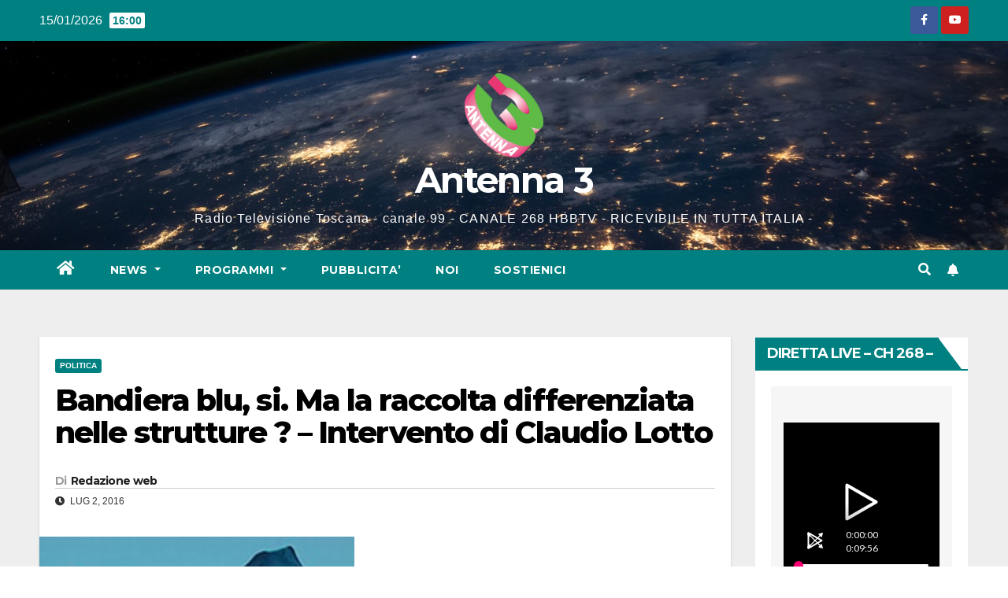

--- FILE ---
content_type: text/html; charset=UTF-8
request_url: https://www.antenna3.tv/wp-admin/admin-ajax.php
body_size: 210
content:
610690.59c8f7fb2c0b7ef0dfdd02b48d1adc7e

--- FILE ---
content_type: text/html; charset=utf-8
request_url: https://www.google.com/recaptcha/api2/aframe
body_size: 269
content:
<!DOCTYPE HTML><html><head><meta http-equiv="content-type" content="text/html; charset=UTF-8"></head><body><script nonce="zJre1qJKZPv-GDDgMYxtUw">/** Anti-fraud and anti-abuse applications only. See google.com/recaptcha */ try{var clients={'sodar':'https://pagead2.googlesyndication.com/pagead/sodar?'};window.addEventListener("message",function(a){try{if(a.source===window.parent){var b=JSON.parse(a.data);var c=clients[b['id']];if(c){var d=document.createElement('img');d.src=c+b['params']+'&rc='+(localStorage.getItem("rc::a")?sessionStorage.getItem("rc::b"):"");window.document.body.appendChild(d);sessionStorage.setItem("rc::e",parseInt(sessionStorage.getItem("rc::e")||0)+1);localStorage.setItem("rc::h",'1768489258144');}}}catch(b){}});window.parent.postMessage("_grecaptcha_ready", "*");}catch(b){}</script></body></html>